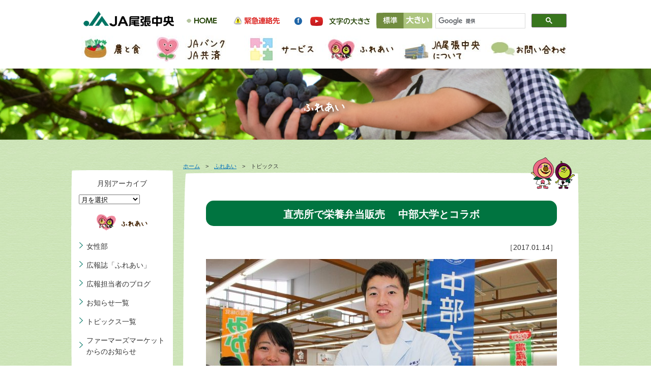

--- FILE ---
content_type: text/html; charset=UTF-8
request_url: https://ja-owari-chuoh.or.jp/topic/%E7%9B%B4%E5%A3%B2%E6%89%80%E3%81%A7%E6%A0%84%E9%A4%8A%E5%BC%81%E5%BD%93%E8%B2%A9%E5%A3%B2%E3%80%80-%E4%B8%AD%E9%83%A8%E5%A4%A7%E5%AD%A6%E3%81%A8%E3%82%B3%E3%83%A9%E3%83%9C/
body_size: 10255
content:
<!DOCTYPE html><head>  <script async src="https://www.googletagmanager.com/gtag/js?id=UA-101676788-1"></script> <script>window.dataLayer = window.dataLayer || [];

		function gtag() {
			dataLayer.push(arguments);
		}
		gtag('js', new Date());

		gtag('config', 'UA-101676788-1');</script> <meta http-equiv="Content-Type" content="text/html; charset=UTF-8" /><meta http-equiv="Expires" content="86400"><title>直売所で栄養弁当販売　 中部大学とコラボ | JA尾張中央</title><meta name="description" content="JA尾張中央は、小牧市、春日井市、豊山町を管轄とするJA（農業協同組合）です。管内における農業の振興活動として、生産基盤の維持や農業経営の安定化等を行うと同時に、高齢者福祉事業や共済事業、資産管理等といった生活に密着した生活活動も行っております。共に歩むJA尾張中央を目指し、人を考え、自然と付き合い、未来を目指します。"><meta name="keywords" content="JA,JA尾張,JA尾張中央,農業"><link href="https://ja-owari-chuoh.or.jp/ocwp/wp-content/themes/ja-owarichuou/common/css/reset.css" rel="stylesheet" type="text/css" /><link href="https://ja-owari-chuoh.or.jp/ocwp/wp-content/themes/ja-owarichuou/common/css/lightbox.css" rel="stylesheet" type="text/css" /> <script type="text/javascript" src="https://ja-owari-chuoh.or.jp/ocwp/wp-content/themes/ja-owarichuou/common/js/jquery-1.9.0.min.js"></script> <script src="https://ja-owari-chuoh.or.jp/ocwp/wp-content/themes/ja-owarichuou/common/fancybox/jquery.fancybox.js" type="text/javascript"></script> <link rel="stylesheet" href="https://ja-owari-chuoh.or.jp/ocwp/wp-content/themes/ja-owarichuou/common/fancybox/jquery.fancybox.css"> <script type="text/javascript">$(document).ready(function() {
			$(".fancybox").fancybox();
		});</script> <script src="https://ja-owari-chuoh.or.jp/ocwp/wp-content/themes/ja-owarichuou/common/js/jquery.cookie.js" type="text/javascript"></script> <script src="https://ja-owari-chuoh.or.jp/ocwp/wp-content/themes/ja-owarichuou/common/js/jquery.fontSize.js"></script> <script type="text/javascript">$(function() {
			$("#font-size").fontSize();
		});</script> <script type="text/javascript">$(document).ready(function() {
			$('.bxslider').bxSlider({
				auto: true,
				/* 自動再生 */
				autoControls: false,
				/* スタート、ストップボタン */
				pager: false,
				/* ページャー */
				mode: 'fade',
				/* fade,vertical など */
				speed: 1000,
				/* エフェクトのスピード */
				controls: true,
				/* 前へ、次へボタンの表示 */
				prevText: '&lt;',
				/* 前へボタンのテキスト */
				nextText: '&gt;',
				/* 次へボタンのテキスト */
				pause: 5000,
				/* 間隔の時間 */
				easing: 'swing',
				/* Easing */
				autoHover: false,
				/* マウスホバーで停止 */
			});
		});

		function getCSS() {
			datetoday = new Date();
			timenow = datetoday.getTime();
			datetoday.setTime(timenow);
			theMonth = datetoday.getMonth() + 1;
			if (theMonth == 4)
				display = "https://ja-owari-chuoh.or.jp/ocwp/wp-content/themes/ja-owarichuou/common/css/month34.css";
			else if (theMonth == 5)
				display = "https://ja-owari-chuoh.or.jp/ocwp/wp-content/themes/ja-owarichuou/common/css/month56.css";
			else if (theMonth == 6)
				display = "https://ja-owari-chuoh.or.jp/ocwp/wp-content/themes/ja-owarichuou/common/css/month56.css";
			else if (theMonth == 7)
				display = "https://ja-owari-chuoh.or.jp/ocwp/wp-content/themes/ja-owarichuou/common/css/month78.css";
			else if (theMonth == 8)
				display = "https://ja-owari-chuoh.or.jp/ocwp/wp-content/themes/ja-owarichuou/common/css/month78.css";
			else if (theMonth == 9)
				display = "https://ja-owari-chuoh.or.jp/ocwp/wp-content/themes/ja-owarichuou/common/css/month910.css";
			else if (theMonth == 10)
				display = "https://ja-owari-chuoh.or.jp/ocwp/wp-content/themes/ja-owarichuou/common/css/month910.css";
			else if (theMonth == 11)
				display = "https://ja-owari-chuoh.or.jp/ocwp/wp-content/themes/ja-owarichuou/common/css/month1112.css";
			else if (theMonth == 12)
				display = "https://ja-owari-chuoh.or.jp/ocwp/wp-content/themes/ja-owarichuou/common/css/month1112.css";
			else if (theMonth == 1)
				display = "https://ja-owari-chuoh.or.jp/ocwp/wp-content/themes/ja-owarichuou/common/css/month12.css";
			else if (theMonth == 2)
				display = "https://ja-owari-chuoh.or.jp/ocwp/wp-content/themes/ja-owarichuou/common/css/month12.css";
			else if (theMonth == 3)
				display = "https://ja-owari-chuoh.or.jp/ocwp/wp-content/themes/ja-owarichuou/common/css/month34.css";
			else
				display = "https://ja-owari-chuoh.or.jp/ocwp/wp-content/themes/ja-owarichuou/common/css/month34.css";
			var css = '<';
			css += 'link rel="stylesheet" href=' + display + ' \/';
			css += '>';
			document.write(css);
		}</script> <script type="text/javascript" src="https://ja-owari-chuoh.or.jp/ocwp/wp-content/themes/ja-owarichuou/common/js/links.js"></script> <script type="text/javascript" src="https://ja-owari-chuoh.or.jp/ocwp/wp-content/themes/ja-owarichuou/common/js/common.js"></script> <script type="text/javascript" src="https://ja-owari-chuoh.or.jp/ocwp/wp-content/themes/ja-owarichuou/common/js/meta.js"></script> <link href="https://ja-owari-chuoh.or.jp/ocwp/wp-content/themes/ja-owarichuou/common/css/pure-drawer.min.css" rel="stylesheet" type="text/css" /><link href="https://ja-owari-chuoh.or.jp/ocwp/wp-content/themes/ja-owarichuou/common/css/cmn.css" rel="stylesheet" type="text/css" /><link rel="stylesheet" media="screen and (max-width:767px)" href="https://ja-owari-chuoh.or.jp/ocwp/wp-content/themes/ja-owarichuou/common/css/cmn_sp.css"><link href="https://ja-owari-chuoh.or.jp/ocwp/wp-content/themes/ja-owarichuou/common/css/hureai.css" rel="stylesheet" type="text/css" /><link rel="stylesheet" media="screen and (max-width:767px)" href="https://ja-owari-chuoh.or.jp/ocwp/wp-content/themes/ja-owarichuou/common/css/hureai_sp.css"><link rel="stylesheet" href="https://ja-owari-chuoh.or.jp/ocwp/wp-content/themes/ja-owarichuou/common/js/jquery.bxslider.css"><link rel="stylesheet" media="screen and (max-width:767px)" href="https://ja-owari-chuoh.or.jp/ocwp/wp-content/themes/ja-owarichuou/common/js/jquery.bxslider_sp.css"> <script type="text/javascript" src="https://ja-owari-chuoh.or.jp/ocwp/wp-content/themes/ja-owarichuou/common/js/pagetop.js"></script> <link rel="stylesheet" href="https://ja-owari-chuoh.or.jp/ocwp/wp-content/themes/ja-owarichuou/common/css/megamenu.css"><style id='global-styles-inline-css' type='text/css'>:root{--wp--preset--aspect-ratio--square: 1;--wp--preset--aspect-ratio--4-3: 4/3;--wp--preset--aspect-ratio--3-4: 3/4;--wp--preset--aspect-ratio--3-2: 3/2;--wp--preset--aspect-ratio--2-3: 2/3;--wp--preset--aspect-ratio--16-9: 16/9;--wp--preset--aspect-ratio--9-16: 9/16;--wp--preset--color--black: #000000;--wp--preset--color--cyan-bluish-gray: #abb8c3;--wp--preset--color--white: #ffffff;--wp--preset--color--pale-pink: #f78da7;--wp--preset--color--vivid-red: #cf2e2e;--wp--preset--color--luminous-vivid-orange: #ff6900;--wp--preset--color--luminous-vivid-amber: #fcb900;--wp--preset--color--light-green-cyan: #7bdcb5;--wp--preset--color--vivid-green-cyan: #00d084;--wp--preset--color--pale-cyan-blue: #8ed1fc;--wp--preset--color--vivid-cyan-blue: #0693e3;--wp--preset--color--vivid-purple: #9b51e0;--wp--preset--gradient--vivid-cyan-blue-to-vivid-purple: linear-gradient(135deg,rgb(6,147,227) 0%,rgb(155,81,224) 100%);--wp--preset--gradient--light-green-cyan-to-vivid-green-cyan: linear-gradient(135deg,rgb(122,220,180) 0%,rgb(0,208,130) 100%);--wp--preset--gradient--luminous-vivid-amber-to-luminous-vivid-orange: linear-gradient(135deg,rgb(252,185,0) 0%,rgb(255,105,0) 100%);--wp--preset--gradient--luminous-vivid-orange-to-vivid-red: linear-gradient(135deg,rgb(255,105,0) 0%,rgb(207,46,46) 100%);--wp--preset--gradient--very-light-gray-to-cyan-bluish-gray: linear-gradient(135deg,rgb(238,238,238) 0%,rgb(169,184,195) 100%);--wp--preset--gradient--cool-to-warm-spectrum: linear-gradient(135deg,rgb(74,234,220) 0%,rgb(151,120,209) 20%,rgb(207,42,186) 40%,rgb(238,44,130) 60%,rgb(251,105,98) 80%,rgb(254,248,76) 100%);--wp--preset--gradient--blush-light-purple: linear-gradient(135deg,rgb(255,206,236) 0%,rgb(152,150,240) 100%);--wp--preset--gradient--blush-bordeaux: linear-gradient(135deg,rgb(254,205,165) 0%,rgb(254,45,45) 50%,rgb(107,0,62) 100%);--wp--preset--gradient--luminous-dusk: linear-gradient(135deg,rgb(255,203,112) 0%,rgb(199,81,192) 50%,rgb(65,88,208) 100%);--wp--preset--gradient--pale-ocean: linear-gradient(135deg,rgb(255,245,203) 0%,rgb(182,227,212) 50%,rgb(51,167,181) 100%);--wp--preset--gradient--electric-grass: linear-gradient(135deg,rgb(202,248,128) 0%,rgb(113,206,126) 100%);--wp--preset--gradient--midnight: linear-gradient(135deg,rgb(2,3,129) 0%,rgb(40,116,252) 100%);--wp--preset--font-size--small: 13px;--wp--preset--font-size--medium: 20px;--wp--preset--font-size--large: 36px;--wp--preset--font-size--x-large: 42px;--wp--preset--spacing--20: 0.44rem;--wp--preset--spacing--30: 0.67rem;--wp--preset--spacing--40: 1rem;--wp--preset--spacing--50: 1.5rem;--wp--preset--spacing--60: 2.25rem;--wp--preset--spacing--70: 3.38rem;--wp--preset--spacing--80: 5.06rem;--wp--preset--shadow--natural: 6px 6px 9px rgba(0, 0, 0, 0.2);--wp--preset--shadow--deep: 12px 12px 50px rgba(0, 0, 0, 0.4);--wp--preset--shadow--sharp: 6px 6px 0px rgba(0, 0, 0, 0.2);--wp--preset--shadow--outlined: 6px 6px 0px -3px rgb(255, 255, 255), 6px 6px rgb(0, 0, 0);--wp--preset--shadow--crisp: 6px 6px 0px rgb(0, 0, 0);}:where(.is-layout-flex){gap: 0.5em;}:where(.is-layout-grid){gap: 0.5em;}body .is-layout-flex{display: flex;}.is-layout-flex{flex-wrap: wrap;align-items: center;}.is-layout-flex > :is(*, div){margin: 0;}body .is-layout-grid{display: grid;}.is-layout-grid > :is(*, div){margin: 0;}:where(.wp-block-columns.is-layout-flex){gap: 2em;}:where(.wp-block-columns.is-layout-grid){gap: 2em;}:where(.wp-block-post-template.is-layout-flex){gap: 1.25em;}:where(.wp-block-post-template.is-layout-grid){gap: 1.25em;}.has-black-color{color: var(--wp--preset--color--black) !important;}.has-cyan-bluish-gray-color{color: var(--wp--preset--color--cyan-bluish-gray) !important;}.has-white-color{color: var(--wp--preset--color--white) !important;}.has-pale-pink-color{color: var(--wp--preset--color--pale-pink) !important;}.has-vivid-red-color{color: var(--wp--preset--color--vivid-red) !important;}.has-luminous-vivid-orange-color{color: var(--wp--preset--color--luminous-vivid-orange) !important;}.has-luminous-vivid-amber-color{color: var(--wp--preset--color--luminous-vivid-amber) !important;}.has-light-green-cyan-color{color: var(--wp--preset--color--light-green-cyan) !important;}.has-vivid-green-cyan-color{color: var(--wp--preset--color--vivid-green-cyan) !important;}.has-pale-cyan-blue-color{color: var(--wp--preset--color--pale-cyan-blue) !important;}.has-vivid-cyan-blue-color{color: var(--wp--preset--color--vivid-cyan-blue) !important;}.has-vivid-purple-color{color: var(--wp--preset--color--vivid-purple) !important;}.has-black-background-color{background-color: var(--wp--preset--color--black) !important;}.has-cyan-bluish-gray-background-color{background-color: var(--wp--preset--color--cyan-bluish-gray) !important;}.has-white-background-color{background-color: var(--wp--preset--color--white) !important;}.has-pale-pink-background-color{background-color: var(--wp--preset--color--pale-pink) !important;}.has-vivid-red-background-color{background-color: var(--wp--preset--color--vivid-red) !important;}.has-luminous-vivid-orange-background-color{background-color: var(--wp--preset--color--luminous-vivid-orange) !important;}.has-luminous-vivid-amber-background-color{background-color: var(--wp--preset--color--luminous-vivid-amber) !important;}.has-light-green-cyan-background-color{background-color: var(--wp--preset--color--light-green-cyan) !important;}.has-vivid-green-cyan-background-color{background-color: var(--wp--preset--color--vivid-green-cyan) !important;}.has-pale-cyan-blue-background-color{background-color: var(--wp--preset--color--pale-cyan-blue) !important;}.has-vivid-cyan-blue-background-color{background-color: var(--wp--preset--color--vivid-cyan-blue) !important;}.has-vivid-purple-background-color{background-color: var(--wp--preset--color--vivid-purple) !important;}.has-black-border-color{border-color: var(--wp--preset--color--black) !important;}.has-cyan-bluish-gray-border-color{border-color: var(--wp--preset--color--cyan-bluish-gray) !important;}.has-white-border-color{border-color: var(--wp--preset--color--white) !important;}.has-pale-pink-border-color{border-color: var(--wp--preset--color--pale-pink) !important;}.has-vivid-red-border-color{border-color: var(--wp--preset--color--vivid-red) !important;}.has-luminous-vivid-orange-border-color{border-color: var(--wp--preset--color--luminous-vivid-orange) !important;}.has-luminous-vivid-amber-border-color{border-color: var(--wp--preset--color--luminous-vivid-amber) !important;}.has-light-green-cyan-border-color{border-color: var(--wp--preset--color--light-green-cyan) !important;}.has-vivid-green-cyan-border-color{border-color: var(--wp--preset--color--vivid-green-cyan) !important;}.has-pale-cyan-blue-border-color{border-color: var(--wp--preset--color--pale-cyan-blue) !important;}.has-vivid-cyan-blue-border-color{border-color: var(--wp--preset--color--vivid-cyan-blue) !important;}.has-vivid-purple-border-color{border-color: var(--wp--preset--color--vivid-purple) !important;}.has-vivid-cyan-blue-to-vivid-purple-gradient-background{background: var(--wp--preset--gradient--vivid-cyan-blue-to-vivid-purple) !important;}.has-light-green-cyan-to-vivid-green-cyan-gradient-background{background: var(--wp--preset--gradient--light-green-cyan-to-vivid-green-cyan) !important;}.has-luminous-vivid-amber-to-luminous-vivid-orange-gradient-background{background: var(--wp--preset--gradient--luminous-vivid-amber-to-luminous-vivid-orange) !important;}.has-luminous-vivid-orange-to-vivid-red-gradient-background{background: var(--wp--preset--gradient--luminous-vivid-orange-to-vivid-red) !important;}.has-very-light-gray-to-cyan-bluish-gray-gradient-background{background: var(--wp--preset--gradient--very-light-gray-to-cyan-bluish-gray) !important;}.has-cool-to-warm-spectrum-gradient-background{background: var(--wp--preset--gradient--cool-to-warm-spectrum) !important;}.has-blush-light-purple-gradient-background{background: var(--wp--preset--gradient--blush-light-purple) !important;}.has-blush-bordeaux-gradient-background{background: var(--wp--preset--gradient--blush-bordeaux) !important;}.has-luminous-dusk-gradient-background{background: var(--wp--preset--gradient--luminous-dusk) !important;}.has-pale-ocean-gradient-background{background: var(--wp--preset--gradient--pale-ocean) !important;}.has-electric-grass-gradient-background{background: var(--wp--preset--gradient--electric-grass) !important;}.has-midnight-gradient-background{background: var(--wp--preset--gradient--midnight) !important;}.has-small-font-size{font-size: var(--wp--preset--font-size--small) !important;}.has-medium-font-size{font-size: var(--wp--preset--font-size--medium) !important;}.has-large-font-size{font-size: var(--wp--preset--font-size--large) !important;}.has-x-large-font-size{font-size: var(--wp--preset--font-size--x-large) !important;}
/*# sourceURL=global-styles-inline-css */</style></head><body> <script language="javascript">getCSS();</script> <noscript><link rel="stylesheet" href="https://ja-owari-chuoh.or.jp/ocwp/wp-content/themes/ja-owarichuou/common/css/month34.css" type="text/css"> </noscript> <a name="top" id="top"></a><div id="wrap"><div id="headwrap"><div id="head"><div id="logo"><h1><a href="/"><img src="https://ja-owari-chuoh.or.jp/ocwp/wp-content/themes/ja-owarichuou/common/img/logo.png" alt="JA尾張中央" class="spimg" /></a></h1></div><div class="pure-container" data-effect="pure-effect-slide"> <input type="checkbox" id="pure-toggle-right" class="pure-toggle" data-toggle="right" /> <label class="pure-toggle-label" for="pure-toggle-right" data-toggle-label="right"><span class="pure-toggle-icon"></span></label><nav class="pure-drawer" data-position="right"><ul><li><a href="/nougyo/index.html">農と食</a></li><li><a href="/bank-kyosai/index.html">JAバンク・JA共済</a></li><li><a href="/service/index.html">サービス</a></li><li><a href="/hureai-index/">ふれあい</a></li><li><a href="/about/index.html">JA尾張中央について</a></li><li><a href="/contact/index.html">お問い合わせ</a></li></ul></nav><div class="pure-pusher-container"><div class="pure-pusher"><div class="inner"> 　　　　　　</div></div></div> <label class="pure-overlay" for="pure-toggle-right" data-overlay="right"></label></div><div id="telwrap"><ul id="nav02"><li><a href="/"><img src="https://ja-owari-chuoh.or.jp/ocwp/wp-content/themes/ja-owarichuou/common/img/headbtn01.png" width="90" height="30" alt="ホーム" class="Hover01" /></a></li><li><a href="/kinkyu/index.html"><img src="https://ja-owari-chuoh.or.jp/ocwp/wp-content/themes/ja-owarichuou/common/img/headbtn02.png" width="120" height="30" alt="緊急連絡先" class="Hover01" /></a></li><li><a href="https://www.facebook.com/ja.owarichuoh.famazu.gupi/" target="_blank"><img src="https://ja-owari-chuoh.or.jp/ocwp/wp-content/themes/ja-owarichuou/common/img/headbtn03.png" width="30" height="30" alt="facebook" class="Hover01" /></a></li><li><a href="https://www.youtube.com/channel/UC-cY5i69y_BSrVRYdtunxsw" target="_blank"><img src="https://ja-owari-chuoh.or.jp/ocwp/wp-content/themes/ja-owarichuou/common/img/headbtn04.png" width="40" height="30" alt="Youtube" class="Hover01" /></a></li></ul><div id="font-size"></div><div id="search"> <script>(function() {
								var cx = '013866703527908056832:8unlyzlanye';
								var gcse = document.createElement('script');
								gcse.type = 'text/javascript';
								gcse.async = true;
								gcse.src = 'https://cse.google.com/cse.js?cx=' + cx;
								var s = document.getElementsByTagName('script')[0];
								s.parentNode.insertBefore(gcse, s);
							})();</script> <gcse:search></gcse:search></div></div></div><div id="gnav"><ul class="menu"><li class="menu__mega"><a href="/nougyo/index.html" class="init-bottom" id="ipadlink01"><img src="/common/img/gnavbtn01.jpg" width="140" height="54" alt="農と食" class="Hover01" /></a><ul class="menu__second-level01"><li><a href="/nougyo/map.html"><img src="/common/img/nav01s01.png" width="200" height="70" alt="直売所紹介" class="Hover01" /></a></li><li><a href="/nougyo/tokusan.html"><img src="/common/img/nav01s02.png" width="200" height="70" alt="自慢の特産品" class="Hover01" /></a></li><li><a href="/nougyo/saibai.html"><img src="/common/img/nav01s06.png" width="200" height="70" alt="農のこと" class="Hover01" /></a></li><li><a href="/nougyo/tisan.html"><img src="/common/img/nav01s03.png" width="200" height="70" alt="食のこと" class="Hover01" /></a></li><li><a href="/nougyo/beginner.html"><img src="/common/img/nav01s05.png" width="200" height="70" alt="農業を始めたい方へ" class="Hover01" /></a></li><li><a href="/nougyo/seinen.html"><img src="/common/img/nav01s04.png" width="200" height="70" alt="青年部会の紹介" class="Hover01" /></a></li><li><a href="/voice/"><img src="/common/img/nav01s07.png" width="200" height="70" alt="こんにちは産直さん" class="Hover01" /></a></li><p align="right"><a href="/nougyo/index.html">農と食ページへ</a></p></ul></li><li class="menu__mega"><a href="/bank-kyosai/index.html"><img src="/common/img/gnavbtn02.jpg" width="180" height="54" alt="JAバンク・JA共済" class="Hover01" /></a><ul class="menu__second-level02"><li><a href="/bank-kyosai/okane.html"><img src="/common/img/nav02s01.png" width="200" height="70" alt="お金を貯めたい" class="Hover01" /></a></li><li><a href="/bank-kyosai/okane02.html"><img src="/common/img/nav02s02.png" width="200" height="70" alt="お金を借りたい" class="Hover01" /></a></li><li><a href="/bank-kyosai/tesuryo.html"><img src="/common/img/nav02s03.png" width="200" height="70" alt="取扱い手数料について" class="Hover01" /></a></li><li><a href="/bank-kyosai/chokin.html"><img src="/common/img/nav02s04.png" width="200" height="70" alt="貯金等の規定・約款" class="Hover01" /></a></li><li><a href="/bank-kyosai/kyousai.html"><img src="/common/img/nav03s02.png" width="200" height="70" alt="保障のこと" class="Hover01" /></a></li><p align="right"><a href="/bank-kyosai/index.html">JAバンク・JA共済へ</a></p></ul></li><li class="menu__mega"><a href="/service/index.html" class="init-bottom" id="ipadlink03"><img src="/common/img/gnavbtn03.jpg" width="150" height="54" alt="サービス" class="Hover01" /></a><ul class="menu__second-level03"><li><a href="/service/hudousan.html"><img src="/common/img/nav03s03.png" width="200" height="70" alt="不動産のこと" class="Hover01" /></a></li><li><a href="/soudan/"><img src="/common/img/nav03s07.png" width="200" height="70" alt="各種相談会" class="Hover01" /></a></li><li><a href="/service/nouki.html"><img src="/common/img/nav03s06.png" width="200" height="70" alt="農機・自動車のこと" class="Hover01" /></a></li><li><a href="/service/kaigo.html"><img src="/common/img/nav03s05.png" width="200" height="70" alt="ガスのこと" class="Hover01" /></a></li><li><a href="/service/kurashi.html"><img src="/common/img/nav03kurashi.png" width="200" height="70" alt="くらしのこと" class="Hover01" /></a></li><li><a href="/service/ryokou.html"><img src="/common/img/nav03s04.png" width="200" height="70" alt="旅行のこと" class="Hover01" /></a></li><li><a href="/service/nouki_rental.html"><img src="/common/img/nav03s10.png" width="200" height="70" alt="農機レンタルサービス" class="Hover01" /></a></li><li><a href="/service/pointcard.html"><img src="/common/img/nav03s08.png" width="200" height="70" alt="ウキウキポイントカード" class="Hover01" /></a></li><p align="right"><a href="/service/index.html">サービスページへ</a></p></ul></li><li class="menu__mega"><a href="/hureai-index/" class="init-bottom" id="ipadlink04"><img src="/common/img/gnavbtn04.jpg" width="155" height="54" alt="ふれあい" class="Hover01" /></a><ul class="menu__second-level04"><li><a href="/josei/"><img src="/common/img/nav04s05.png" width="200" height="70" alt="女性部" class="Hover01" /></a></li><li><a href="/hureai/hureai.html"><img src="/common/img/nav04s01.png" width="200" height="70" alt="広報誌「ふれあい」" class="Hover01" /></a></li><li><a href="/gupi/"><img src="/common/img/nav04s02.png" width="200" height="70" alt="広報担当者のブログ" class="Hover01" /></a></li><li><a href="/hureai/chara.html"><img src="/common/img/nav04s04.png" width="200" height="70" alt="キャラクター紹介" class="Hover01" /></a></li><li><a href="https://www.youtube.com/channel/UC-cY5i69y_BSrVRYdtunxsw" target="_blank"><img src="/common/img/nav04s06.png" width="200" height="70" alt="ぐぅぴぃひろばチャンネル" class="Hover01" /></a></li><p align="right"><a href="/hureai-index/">ふれあいページへ</a></p></ul></li><li class="menu__mega"><a href="/about/index.html" class="init-bottom" id="ipadlink05"><img src="/common/img/gnavbtn05.jpg" width="169" height="54" alt="JA尾張中央について" class="Hover01" /></a><ul class="menu__second-level05"><li><a href="/about/gaiyo.html"><img src="/common/img/nav05s01.png" width="200" height="70" alt="JAの概況" class="Hover01" /></a></li><li><a href="/about/jigyo.html"><img src="/common/img/nav05s02.png" width="200" height="70" alt="事業内容" class="Hover01" /></a></li><li><a href="/jigyosyo/"><img src="/common/img/nav05s03.png" width="200" height="70" alt="事業所一覧" class="Hover01" /></a></li><li><a href="/about/enkaku.html"><img src="/common/img/nav05s04.png" width="200" height="70" alt="沿革" class="Hover01" /></a></li><li><a href="/about/disc.html"><img src="/common/img/nav05s05.png" width="200" height="70" alt="ディスクロージャー" class="Hover01" /></a></li><li><a href="/about/kaikaku.html"><img src="/common/img/nav05s06.png" width="200" height="70" alt="自己改革" class="Hover01" /></a></li><li><a href="/about/narou.html"><img src="/common/img/nav05s07.png" width="200" height="70" alt="組合員になろう" class="Hover01" /></a></li><li><a href="/about/recruit.html"><img src="/common/img/nav05s08.png" width="200" height="70" alt="採用情報" class="Hover01" /></a></li><p align="right"><a href="/about/index.html">JA尾張中央について</a></p></ul></li><li><a href="/contact/index.html"><img src="/common/img/gnavbtn06.jpg" width="166" height="54" alt="お問い合わせ" class="Hover01" /></a></li></ul></div></div> <script>var testTarget = document.getElementById('ipadlink01');
			var testTarget3 = document.getElementById('ipadlink03');
			var testTarget4 = document.getElementById('ipadlink04');
			var testTarget5 = document.getElementById('ipadlink05');
			if ((navigator.userAgent.indexOf('iPad') > 0) || navigator.userAgent.indexOf('iPod') > 0 || navigator.userAgent.indexOf('Android') > 0) {
				testTarget.href = "#";
				testTarget3.href = "#";
				testTarget4.href = "#";
				testTarget5.href = "#";
			}</script> <div id="wrap-bg"><h2 id="pagetitle"><img src="https://ja-owari-chuoh.or.jp/ocwp/wp-content/themes/ja-owarichuou/hureai/img/title.png" alt="" class="spimg" /></h2><div id="cont" class="clearfix"><div id="main"><div id="pan"><a href="../">ホーム</a>　&gt;　<a href="/hureai-index/">ふれあい</a>　&gt;　トピックス</div><div id="main_bg"><div id="contcara"><img src="https://ja-owari-chuoh.or.jp/ocwp/wp-content/themes/ja-owarichuou/common/img/cont_chara.png" width="86" height="62" alt=""/></div><div id="topics"><h3>直売所で栄養弁当販売　 中部大学とコラボ</h3><p align="right">［2017.01.14］</p><div id="attachment_1372" class="wp-caption alignnone"><a href="http://eb5bdc30-5746-11e9-9aa2-10380c460029.mngsv.biz/ocwp/wp-content/uploads/2017/07/1495_1484358265.jpg"><img fetchpriority="high" decoding="async" class="size-large wp-image-1372" src="http://eb5bdc30-5746-11e9-9aa2-10380c460029.mngsv.biz/ocwp/wp-content/uploads/2017/07/1495_1484358265-690x460.jpg" alt="" width="690" height="460" srcset="https://ja-owari-chuoh.or.jp/ocwp/wp-content/uploads/2017/07/1495_1484358265-690x460.jpg 690w, https://ja-owari-chuoh.or.jp/ocwp/wp-content/uploads/2017/07/1495_1484358265-300x200.jpg 300w, https://ja-owari-chuoh.or.jp/ocwp/wp-content/uploads/2017/07/1495_1484358265-768x512.jpg 768w, https://ja-owari-chuoh.or.jp/ocwp/wp-content/uploads/2017/07/1495_1484358265.jpg 1024w" sizes="(max-width: 690px) 100vw, 690px" /></a><p class="wp-caption-text">自ら企画した弁当を直売所で販売する学生</p></div><p>　中部大学の栄養管理士を目指す学生らが14日、JAの直売所「ファーマーズマーケットぐぅぴぃひろば」で、風邪をひきやすい冬の季節に合わせて「ビタミンC」が豊富な弁当の試作品を作りました。</p><p>　愛知県とJAが協働で行う「産地直売所を交流拠点としたにぎわい創出事業」の一環で、JAの直売所「ファーマーズマーケットぐぅぴぃひろば」をモデルに直売所の課題を探り、消費者と生産者がより良好な関係を築くようにすることが目的。中部大学は「地（知）の拠点整備事業」の一環で、地域活性化へ向け、地域と一緒に現場で解決策を考える取組みを行っています。</p><p>　試作品を作ったのは、応用生物学部食品栄養科学科管理栄養科学専攻の1年生で、昨年の夏休み期間中に同直売所の見学を行ったことや同大学の学生らにアンケートを行ったことをもとに、若者や一人暮らしなどであまり野菜を摂取していない人をターゲットに直売所に出荷される野菜を使った栄養弁当の販売を企画しました。</p><p>　主菜が魚と肉の二種類作り、菜の花やかぼちゃなど旬の食材を使うことにこだわり試作を繰り返しました。弁当には、大学と直売所がコラボレーションしていることがわかるように「栄養弁当」の帯を付けました。</p><p>　活動に取り組んだ宮田早記さん（19）は「試行錯誤を繰り返して大変だったが、想像以上の出来栄えに嬉しい。将来は給食の献立を考えるなど、地域と関わりを持った栄養教諭になりたいと思うようになった」と話しました。</p><p>　弁当を買った女性（70）は「学生が活動していたので思わず買ってしまった。栄養もたっぷりで、食べるのが楽しみ」と話しました。</p><p>　弁当の販売は14日・15日の二日間で販売し、1日20個限定です。完売次第終了します。価格は税込580円です。</p></div></div></div><div id="sub"><div id="submenu"><h6 align="center" class="brown">月別アーカイブ</h6> <select name="archive-dropdown" onChange='document.location.href=this.options[this.selectedIndex].value;'><option value="">月を選択</option><option value='https://ja-owari-chuoh.or.jp/topic/2026/01/'> 2026年1月 &nbsp;(15)</option><option value='https://ja-owari-chuoh.or.jp/topic/2025/12/'> 2025年12月 &nbsp;(35)</option><option value='https://ja-owari-chuoh.or.jp/topic/2025/11/'> 2025年11月 &nbsp;(31)</option><option value='https://ja-owari-chuoh.or.jp/topic/2025/10/'> 2025年10月 &nbsp;(14)</option><option value='https://ja-owari-chuoh.or.jp/topic/2025/09/'> 2025年9月 &nbsp;(17)</option><option value='https://ja-owari-chuoh.or.jp/topic/2025/08/'> 2025年8月 &nbsp;(22)</option><option value='https://ja-owari-chuoh.or.jp/topic/2025/07/'> 2025年7月 &nbsp;(29)</option><option value='https://ja-owari-chuoh.or.jp/topic/2025/06/'> 2025年6月 &nbsp;(29)</option><option value='https://ja-owari-chuoh.or.jp/topic/2025/05/'> 2025年5月 &nbsp;(20)</option><option value='https://ja-owari-chuoh.or.jp/topic/2025/04/'> 2025年4月 &nbsp;(17)</option><option value='https://ja-owari-chuoh.or.jp/topic/2025/03/'> 2025年3月 &nbsp;(21)</option><option value='https://ja-owari-chuoh.or.jp/topic/2025/02/'> 2025年2月 &nbsp;(14)</option><option value='https://ja-owari-chuoh.or.jp/topic/2025/01/'> 2025年1月 &nbsp;(23)</option><option value='https://ja-owari-chuoh.or.jp/topic/2024/12/'> 2024年12月 &nbsp;(51)</option><option value='https://ja-owari-chuoh.or.jp/topic/2024/11/'> 2024年11月 &nbsp;(22)</option><option value='https://ja-owari-chuoh.or.jp/topic/2024/10/'> 2024年10月 &nbsp;(20)</option><option value='https://ja-owari-chuoh.or.jp/topic/2024/09/'> 2024年9月 &nbsp;(24)</option><option value='https://ja-owari-chuoh.or.jp/topic/2024/08/'> 2024年8月 &nbsp;(21)</option><option value='https://ja-owari-chuoh.or.jp/topic/2024/07/'> 2024年7月 &nbsp;(36)</option><option value='https://ja-owari-chuoh.or.jp/topic/2024/06/'> 2024年6月 &nbsp;(37)</option><option value='https://ja-owari-chuoh.or.jp/topic/2024/05/'> 2024年5月 &nbsp;(31)</option><option value='https://ja-owari-chuoh.or.jp/topic/2024/04/'> 2024年4月 &nbsp;(19)</option><option value='https://ja-owari-chuoh.or.jp/topic/2024/03/'> 2024年3月 &nbsp;(18)</option><option value='https://ja-owari-chuoh.or.jp/topic/2024/02/'> 2024年2月 &nbsp;(24)</option><option value='https://ja-owari-chuoh.or.jp/topic/2024/01/'> 2024年1月 &nbsp;(19)</option><option value='https://ja-owari-chuoh.or.jp/topic/2023/12/'> 2023年12月 &nbsp;(40)</option><option value='https://ja-owari-chuoh.or.jp/topic/2023/11/'> 2023年11月 &nbsp;(39)</option><option value='https://ja-owari-chuoh.or.jp/topic/2023/10/'> 2023年10月 &nbsp;(23)</option><option value='https://ja-owari-chuoh.or.jp/topic/2023/09/'> 2023年9月 &nbsp;(20)</option><option value='https://ja-owari-chuoh.or.jp/topic/2023/08/'> 2023年8月 &nbsp;(25)</option><option value='https://ja-owari-chuoh.or.jp/topic/2023/07/'> 2023年7月 &nbsp;(39)</option><option value='https://ja-owari-chuoh.or.jp/topic/2023/06/'> 2023年6月 &nbsp;(32)</option><option value='https://ja-owari-chuoh.or.jp/topic/2023/05/'> 2023年5月 &nbsp;(28)</option><option value='https://ja-owari-chuoh.or.jp/topic/2023/04/'> 2023年4月 &nbsp;(21)</option><option value='https://ja-owari-chuoh.or.jp/topic/2023/03/'> 2023年3月 &nbsp;(25)</option><option value='https://ja-owari-chuoh.or.jp/topic/2023/02/'> 2023年2月 &nbsp;(20)</option><option value='https://ja-owari-chuoh.or.jp/topic/2023/01/'> 2023年1月 &nbsp;(11)</option><option value='https://ja-owari-chuoh.or.jp/topic/2022/12/'> 2022年12月 &nbsp;(36)</option><option value='https://ja-owari-chuoh.or.jp/topic/2022/11/'> 2022年11月 &nbsp;(34)</option><option value='https://ja-owari-chuoh.or.jp/topic/2022/10/'> 2022年10月 &nbsp;(15)</option><option value='https://ja-owari-chuoh.or.jp/topic/2022/09/'> 2022年9月 &nbsp;(14)</option><option value='https://ja-owari-chuoh.or.jp/topic/2022/04/'> 2022年4月 &nbsp;(1)</option><option value='https://ja-owari-chuoh.or.jp/topic/2022/03/'> 2022年3月 &nbsp;(9)</option><option value='https://ja-owari-chuoh.or.jp/topic/2022/02/'> 2022年2月 &nbsp;(2)</option><option value='https://ja-owari-chuoh.or.jp/topic/2022/01/'> 2022年1月 &nbsp;(10)</option><option value='https://ja-owari-chuoh.or.jp/topic/2021/12/'> 2021年12月 &nbsp;(21)</option><option value='https://ja-owari-chuoh.or.jp/topic/2021/11/'> 2021年11月 &nbsp;(36)</option><option value='https://ja-owari-chuoh.or.jp/topic/2021/10/'> 2021年10月 &nbsp;(18)</option><option value='https://ja-owari-chuoh.or.jp/topic/2021/09/'> 2021年9月 &nbsp;(3)</option><option value='https://ja-owari-chuoh.or.jp/topic/2021/08/'> 2021年8月 &nbsp;(16)</option><option value='https://ja-owari-chuoh.or.jp/topic/2021/07/'> 2021年7月 &nbsp;(17)</option><option value='https://ja-owari-chuoh.or.jp/topic/2021/06/'> 2021年6月 &nbsp;(23)</option><option value='https://ja-owari-chuoh.or.jp/topic/2021/05/'> 2021年5月 &nbsp;(11)</option><option value='https://ja-owari-chuoh.or.jp/topic/2021/04/'> 2021年4月 &nbsp;(16)</option><option value='https://ja-owari-chuoh.or.jp/topic/2021/03/'> 2021年3月 &nbsp;(9)</option><option value='https://ja-owari-chuoh.or.jp/topic/2021/02/'> 2021年2月 &nbsp;(12)</option><option value='https://ja-owari-chuoh.or.jp/topic/2021/01/'> 2021年1月 &nbsp;(11)</option><option value='https://ja-owari-chuoh.or.jp/topic/2020/12/'> 2020年12月 &nbsp;(16)</option><option value='https://ja-owari-chuoh.or.jp/topic/2020/11/'> 2020年11月 &nbsp;(23)</option><option value='https://ja-owari-chuoh.or.jp/topic/2020/10/'> 2020年10月 &nbsp;(18)</option><option value='https://ja-owari-chuoh.or.jp/topic/2020/09/'> 2020年9月 &nbsp;(12)</option><option value='https://ja-owari-chuoh.or.jp/topic/2020/08/'> 2020年8月 &nbsp;(16)</option><option value='https://ja-owari-chuoh.or.jp/topic/2020/07/'> 2020年7月 &nbsp;(18)</option><option value='https://ja-owari-chuoh.or.jp/topic/2020/06/'> 2020年6月 &nbsp;(14)</option><option value='https://ja-owari-chuoh.or.jp/topic/2020/05/'> 2020年5月 &nbsp;(4)</option><option value='https://ja-owari-chuoh.or.jp/topic/2020/04/'> 2020年4月 &nbsp;(7)</option><option value='https://ja-owari-chuoh.or.jp/topic/2020/03/'> 2020年3月 &nbsp;(11)</option><option value='https://ja-owari-chuoh.or.jp/topic/2020/02/'> 2020年2月 &nbsp;(15)</option><option value='https://ja-owari-chuoh.or.jp/topic/2020/01/'> 2020年1月 &nbsp;(16)</option><option value='https://ja-owari-chuoh.or.jp/topic/2019/12/'> 2019年12月 &nbsp;(17)</option><option value='https://ja-owari-chuoh.or.jp/topic/2019/11/'> 2019年11月 &nbsp;(30)</option><option value='https://ja-owari-chuoh.or.jp/topic/2019/10/'> 2019年10月 &nbsp;(20)</option><option value='https://ja-owari-chuoh.or.jp/topic/2019/09/'> 2019年9月 &nbsp;(14)</option><option value='https://ja-owari-chuoh.or.jp/topic/2019/08/'> 2019年8月 &nbsp;(27)</option><option value='https://ja-owari-chuoh.or.jp/topic/2019/07/'> 2019年7月 &nbsp;(32)</option><option value='https://ja-owari-chuoh.or.jp/topic/2019/06/'> 2019年6月 &nbsp;(27)</option><option value='https://ja-owari-chuoh.or.jp/topic/2019/05/'> 2019年5月 &nbsp;(29)</option><option value='https://ja-owari-chuoh.or.jp/topic/2019/04/'> 2019年4月 &nbsp;(19)</option><option value='https://ja-owari-chuoh.or.jp/topic/2019/03/'> 2019年3月 &nbsp;(21)</option><option value='https://ja-owari-chuoh.or.jp/topic/2019/02/'> 2019年2月 &nbsp;(21)</option><option value='https://ja-owari-chuoh.or.jp/topic/2019/01/'> 2019年1月 &nbsp;(18)</option><option value='https://ja-owari-chuoh.or.jp/topic/2018/12/'> 2018年12月 &nbsp;(30)</option><option value='https://ja-owari-chuoh.or.jp/topic/2018/11/'> 2018年11月 &nbsp;(40)</option><option value='https://ja-owari-chuoh.or.jp/topic/2018/10/'> 2018年10月 &nbsp;(37)</option><option value='https://ja-owari-chuoh.or.jp/topic/2018/09/'> 2018年9月 &nbsp;(18)</option><option value='https://ja-owari-chuoh.or.jp/topic/2018/08/'> 2018年8月 &nbsp;(31)</option><option value='https://ja-owari-chuoh.or.jp/topic/2018/07/'> 2018年7月 &nbsp;(34)</option><option value='https://ja-owari-chuoh.or.jp/topic/2018/06/'> 2018年6月 &nbsp;(32)</option><option value='https://ja-owari-chuoh.or.jp/topic/2018/05/'> 2018年5月 &nbsp;(33)</option><option value='https://ja-owari-chuoh.or.jp/topic/2018/04/'> 2018年4月 &nbsp;(29)</option><option value='https://ja-owari-chuoh.or.jp/topic/2018/03/'> 2018年3月 &nbsp;(24)</option><option value='https://ja-owari-chuoh.or.jp/topic/2018/02/'> 2018年2月 &nbsp;(16)</option><option value='https://ja-owari-chuoh.or.jp/topic/2018/01/'> 2018年1月 &nbsp;(24)</option><option value='https://ja-owari-chuoh.or.jp/topic/2017/12/'> 2017年12月 &nbsp;(19)</option><option value='https://ja-owari-chuoh.or.jp/topic/2017/11/'> 2017年11月 &nbsp;(41)</option><option value='https://ja-owari-chuoh.or.jp/topic/2017/10/'> 2017年10月 &nbsp;(23)</option><option value='https://ja-owari-chuoh.or.jp/topic/2017/09/'> 2017年9月 &nbsp;(25)</option><option value='https://ja-owari-chuoh.or.jp/topic/2017/08/'> 2017年8月 &nbsp;(28)</option><option value='https://ja-owari-chuoh.or.jp/topic/2017/07/'> 2017年7月 &nbsp;(31)</option><option value='https://ja-owari-chuoh.or.jp/topic/2017/06/'> 2017年6月 &nbsp;(35)</option><option value='https://ja-owari-chuoh.or.jp/topic/2017/05/'> 2017年5月 &nbsp;(29)</option><option value='https://ja-owari-chuoh.or.jp/topic/2017/04/'> 2017年4月 &nbsp;(25)</option><option value='https://ja-owari-chuoh.or.jp/topic/2017/03/'> 2017年3月 &nbsp;(26)</option><option value='https://ja-owari-chuoh.or.jp/topic/2017/02/'> 2017年2月 &nbsp;(15)</option><option value='https://ja-owari-chuoh.or.jp/topic/2017/01/'> 2017年1月 &nbsp;(28)</option><option value='https://ja-owari-chuoh.or.jp/topic/2016/12/'> 2016年12月 &nbsp;(17)</option><option value='https://ja-owari-chuoh.or.jp/topic/2016/11/'> 2016年11月 &nbsp;(28)</option><option value='https://ja-owari-chuoh.or.jp/topic/2016/10/'> 2016年10月 &nbsp;(28)</option><option value='https://ja-owari-chuoh.or.jp/topic/2016/09/'> 2016年9月 &nbsp;(28)</option><option value='https://ja-owari-chuoh.or.jp/topic/2016/08/'> 2016年8月 &nbsp;(23)</option><option value='https://ja-owari-chuoh.or.jp/topic/2016/07/'> 2016年7月 &nbsp;(25)</option><option value='https://ja-owari-chuoh.or.jp/topic/2016/06/'> 2016年6月 &nbsp;(32)</option><option value='https://ja-owari-chuoh.or.jp/topic/2016/05/'> 2016年5月 &nbsp;(31)</option><option value='https://ja-owari-chuoh.or.jp/topic/2016/04/'> 2016年4月 &nbsp;(3)</option> </select><h6 align="center"><img src="/hureai/img/sub_title.png" alt="ふれあい" class="spimg"/></h6><ul class="sidelist"><li><a href="/josei/">女性部</a></li><li><a href="/hureai/hureai.html">広報誌「ふれあい」</a></li><li><a href="/gupi/">広報担当者のブログ</a></li><li><a href="/news/">お知らせ一覧</a></li><li><a href="/topic/">トピックス一覧</a></li><li><a href="/market/">ファーマーズマーケットからのお知らせ</a></li><li><a href="/hureai/chara.html">キャラクター紹介</a></li></ul></div><div id="subbnr"><ul><li><a href="/farmersmarket/" target="_blank"><img src="/common/img/headbnr01.png" width="100%" alt="ファーマーズマーケットぐぅぴぃひろば" class="Hover01" /></a></li><li><a href="/service/pointcard.html"><img src="/common/img/headbnr02.png" width="100%" alt="ウキウキポイントカード" class="Hover01" /></a></li><li><a href="https://www.youtube.com/channel/UC-cY5i69y_BSrVRYdtunxsw" target="_blank"><img src="/common/img/headbnr03.png" width="100%" alt="ぐぅぴぃひろばチャンネル" class="Hover01" /></a></li><li><a href="/bank-kyosai/okane02.html"><img src="/common/img/bnr08.png" alt="ローン相談センター" width="100%" class="Hover01" /></a></li><li><a href="/gupi/"><img src="/common/img/bnr03.png" width="100%" alt="広報担当者のブログ" class="Hover01" /></a></li><li><a href="/nougyo/saibai.html#einou"><img src="/common/img/bnr02.png" width="100%" alt="営農技術指導員の紹介" class="Hover01" /></a></li><li><a href="/hureai/hureai.html"><img src="/common/img/bnr01.png" alt="広報誌「ふれあい」" width="100%" class="Hover01" /></a></li><li><a href="https://chirashi.kurashiru.com/stores/b65b6bbb-5626-4034-b6eb-8c8658d3a78e" target="_blank"><img src="/common/img/bnr05.png" width="100%" alt="Aコープ高蔵寺店お買い得品チラシ" class="Hover01" /></a></li><li><a href="/service/hudousan.html#hudosancenter"><img src="/common/img/bnr09.png" width="100%" alt="不動産センター" class="Hover01" /></a></li></ul></div></div></div><div class="clearfix" id="footwrap"><div id="foot"><div class="footnav"><div class="navibox"><p class="iconlist"><a href="/">トップ</a></p><p class="iconlist"><a href="/nougyo">農と食</a></p><ul class="iconlist2"><li><a href="/nougyo/map.html">直売所紹介</a></li><li><a href="/nougyo/tokusan.html">自慢の特産品</a></li><li><a href="/nougyo/saibai.html">農のこと</a></li><li><a href="/nougyo/tisan.html">食のこと</a></li><li><a href="/nougyo/beginner.html">農業を始めたい方へ</a></li><li><a href="/nougyo/seinen.html">青年部会の紹介</a></li><li><a href="/voice/">こんにちは産直さん</a></li></ul></div><div class="navibox"><p class="iconlist"><a href="/bank-kyosai/">JAバンク・JA共済</a></p><ul class="iconlist2"><li><a href="/bank-kyosai/okane.html">お金を貯めたい</a></li><li><a href="/bank-kyosai/okane02.html">お金を借りたい</a></li><li><a href="/bank-kyosai/tesuryo.html">取扱い手数料について</a></li><li><a href="/bank-kyosai/chokin.html">貯金等の規定・約款等</a></li><li><a href="/bank-kyosai/kyousai.html">保障のこと</a></li></ul><p class="iconlist"><a href="/service/">サービス</a></p><ul class="iconlist2"><li><a href="/service/hudousan.html">不動産のこと</a></li><li><a href="/soudan/">各種相談会</a></li><li><a href="/service/nouki.html">農機・自動車のこと</a></li><li><a href="/service/nouki_rental.html">農機レンタルサービス</a></li><li><a href="/service/kaigo.html">ガスのこと</a></li><li><a href="/service/kurashi.html">くらしのこと</a></li><li><a href="/service/ryokou.html">旅行のこと</a></li><li><a href="/service/pointcard.html">ウキウキポイントカード</a></li></ul></div><div class="navibox"><p class="iconlist"><a href="/hureai-index/">ふれあい</a></p><ul class="iconlist2"><li><a href="/josei/">女性部の紹介</a></li><li><a href="/hureai/hureai.html">広報誌「ふれあい」</a></li><li><a href="/gupi/">広報担当者のブログ</a></li><li><a href="/news">お知らせ一覧</a></li><li><a href="/topic/">トピックス一覧</a></li><li><a href="/hureai/chara.html">キャラクター紹介</a></li><li><a href="https://www.youtube.com/channel/UC-cY5i69y_BSrVRYdtunxsw" target="_blank">ぐぅぴぃひろばチャンネル</a></li></ul><p class="iconlist"><a href="/about/">JA尾張中央について</a></p><ul class="iconlist2"><li><a href="/about/gaiyo.html">JAの概況</a></li><li><a href="/about/jigyo.html">事業内容</a></li><li><a href="/jigyosyo/">事業所一覧</a></li><li><a href="/about/enkaku.html">沿革</a></li><li><a href="/about/disc.html">ディスクロージャー</a></li><li><a href="/about/kaikaku.html">自己改革</a></li><li><a href="/about/narou.html">組合員になろう</a></li><li><a href="/about/recruit.html">採用情報</a></li></ul></div><div class="navibox"><p class="iconlist"><a href="/contact/index.html">お問い合わせ</a></p><p class="iconlist"><a href="/gyoumu/index.html">業務運営方針</a></p><ul class="iconlist2"><li><a href="/gyoumu/01.html">「個人情報保護法」に関するお知らせ</a></li><li><a href="/gyoumu/02.html">尾張中央農業協同組合情報セキュリティ基本方針</a></li><li><a href="/gyoumu/sns.html">JA尾張中央公式SNS運営方針</a></li><li><a href="/gyoumu/03.html">利用者保護等管理方針</a></li><li><a href="/gyoumu/04.html">利益相反管理方針の概要</a></li><li><a href="/gyoumu/05.html">金融円滑化管理方針</a></li><li><a href="/gyoumu/06.html">金融円滑化にかかわる措置の実施状況</a></li></ul></div><div class="navibox"><p class="iconlist"><a href="/kinkyu/index.html">緊急連絡先</a></p><p class="iconlist"><a href="/sitemap/index.html">サイトマップ</a></p><p class="iconlist"><a href="/links/index.html">リンクと著作権等について</a></p><p class="iconlist"><a href="/links/linkslist.html">リンク</a></p></div></div><div class="footadress"><p class="txt18 green">尾張中央農業協同組合</p><p>【登録金融機関】東海財務局長（登金）第192号</p><p>〒485-0803 小牧市高根二丁目7番地の1 TEL(0568)47-5700（代表）FAX(0568)47-5611</p></div><p class="copy">Copyright &copy; 1996-2025 JA Owari-chuoh. All rights reserved.</p></div></div></div></div><div id="page-top"><a href="#top"><img src="https://ja-owari-chuoh.or.jp/ocwp/wp-content/themes/ja-owarichuou/common/img/pagetop.png" width="130" height="118" alt="ページTOPへ戻る"/></a></div> <script type="speculationrules">{"prefetch":[{"source":"document","where":{"and":[{"href_matches":"/*"},{"not":{"href_matches":["/ocwp/wp-*.php","/ocwp/wp-admin/*","/ocwp/wp-content/uploads/*","/ocwp/wp-content/*","/ocwp/wp-content/plugins/*","/ocwp/wp-content/themes/ja-owarichuou/*","/*\\?(.+)"]}},{"not":{"selector_matches":"a[rel~=\"nofollow\"]"}},{"not":{"selector_matches":".no-prefetch, .no-prefetch a"}}]},"eagerness":"conservative"}]}</script> </body></html>

--- FILE ---
content_type: text/css
request_url: https://ja-owari-chuoh.or.jp/ocwp/wp-content/themes/ja-owarichuou/common/css/reset.css
body_size: 561
content:
@charset "utf-8";
/* ----------------------------------------------
	This style definition is initiarize.
------------------------------------------------- */

div,
dl,
dt,
dd,
ul,
ol,
li,
pre,
form,
fieldset,
input,
textarea,
blockquote,
th,
td {
	margin: 0;
	padding: 0;
}

p {
	margin: 0px;
	padding-top: 0px;
	padding-right: 0px;
	padding-bottom: 10px;
	padding-left: 0px;
}
a {
	color: #0071bc;
}

body {
	color: #333;
	font-size: 14px;
	line-height: 22px;
	margin: 0;
	padding: 0;
	text-align: center;
	background-color: #ffffff;
	font-family: "メイリオ", Meiryo, Osaka, "ヒラギノ角ゴ Pro W3",
		"Hiragino Kaku Gothic Pro", "ＭＳ Ｐゴシック", "MS PGothic", sans-serif,
		"こぶりなゴシック Std W3";
	-webkit-text-size-adjust: 100%;
}

table {
	border-collapse: collapse;
}

fieldset,
img {
	border: 0;
	vertical-align: bottom;
	margin: 0px;
	padding: 0px;
}

address,
caption,
cite,
code,
dfn,
th,
var {
	font-style: normal;
	font-weight: normal;
}
ul {
	list-style: none;
}

caption,
th {
	text-align: left;
}

h1 {
	font-size: 10px;
	font-weight: normal;
	margin: 0px;
	padding-bottom: 0px;
	line-height: 14px;
	padding-top: 0px;
	padding-right: 0px;
	padding-left: 0px;
}

h2,
h3,
h4,
h5,
h6 {
	font-size: 100%;
	font-weight: normal;
	margin: 0px;
	padding-top: 0px;
	padding-right: 0px;
	padding-bottom: 10px;
	padding-left: 0px;
}

q:before,
q:after {
	content: "";
}

abbr,
acronym {
	border: 0;
}

textarea {
	font-size: 100%;
	font-family: "Hiragino Kaku Gothic Pro", Meiryo, "MS PGothic", sans-serif;
}
form {
	margin: 0px;
	padding: 0px;
}
form table {
	height: 28px;
}
form th {
	padding: 10px;
	vertical-align: top;
}
form td {
	padding: 10px;
	vertical-align: top;
}
.form01 {
	width: 400px;
}
.form02 {
	height: 80px;
	width: 450px;
}
.form03 {
	width: 100px;
}
.form05 {
	width: 100%;
}
.form06 {
	width: 100%;
}

div {
	zoom: 1; /*for IE 5.5-7*/
}
div:after {
	/*for modern browser*/
	content: ".";
	clear: both;
	display: inherit;
	line-height: 0;
	height: 0;
	visibility: hidden;
}
.clear {
	clear: both;
}
.clearfix {
	zoom: 1;
}
.clearfix:after {
	content: "";
	display: block;
	clear: both;
}

/* 基準値を10pxとしておくと以下の要素のサイズ調整が簡単！ */
body {
	font-size: 10px;
}

/*
	JavaScriptが使えない環境向けに指定しておくとよい
	px指定すると可変しない為、相対的な単位を指定する
*/
#header {
	font-size: 100%;
}
#main {
	font-size: 100%;
	line-height: 180%;
}
#sub {
	font-size: 100%;
}


--- FILE ---
content_type: text/css
request_url: https://ja-owari-chuoh.or.jp/ocwp/wp-content/themes/ja-owarichuou/common/css/megamenu.css
body_size: 479
content:
@charset "utf-8";
/* CSS Document */
.menu {
	position: relative;
	margin: 0 auto;
}

.menu > li {
	float: left;
	line-height: 50px;
}

.menu > li a {
    display: block;
    color: #fff;
}

.menu > li a:hover {
    color: #999;
}
ul.menu__second-level01 {
    visibility: hidden;
    opacity: 0;
    z-index: 1;
}
ul.menu__second-level02 {
    visibility: hidden;
    opacity: 0;
    z-index: 1;
}
ul.menu__second-level03 {
    visibility: hidden;
    opacity: 0;
    z-index: 1;
}
ul.menu__second-level04 {
    visibility: hidden;
    opacity: 0;
    z-index: 1;
}
ul.menu__second-level05 {
    visibility: hidden;
    opacity: 0;
    z-index: 1;
}
ul.menu__second-level06 {
    visibility: hidden;
    opacity: 0;
    z-index: 1;
}

ul.menu__third-level {
    visibility: hidden;
    opacity: 0;
}

ul.menu__fourth-level {
    visibility: hidden;
    opacity: 0;
}

.menu > li:hover {
	-webkit-transition: all .5s;
	transition: all .5s;
}
.menu__second-level01 li {
    border-top: 1px solid #111;
}

.menu__third-level li {
    border-top: 1px solid #111;
}
.menu__second-level01 li a:hover {

}
.menu__second-level02 li a:hover {

}
.menu__second-level03 li a:hover {

}
.menu__second-level04 li a:hover {

}
.menu__second-level05 li a:hover {

}
.menu__second-level06 li a:hover {

}

.menu__third-level li a:hover {

}

.menu__fourth-level li a:hover {

}

/* 下矢印 */
.init-bottom:after {
    content: '';
    display: inline-block;
    width: 6px;
    height: 6px;
    margin: 0 0 0 15px;
    border-right: 1px solid #fff;
    border-bottom: 1px solid #fff;
    -webkit-transform: rotate(45deg);
    -ms-transform: rotate(45deg);
    transform: rotate(45deg);
}

/* floatクリア */
.menu:before,
.menu:after {
    content: " ";
    display: table;
}

.menu:after {
    clear: both;
}

.menu {
    *zoom: 1;
}
li.menu__mega ul.menu__second-level01 {
	position: absolute;
	top: 50px;
	left: -20px;
	box-sizing: border-box;
	width: 1000px;
	padding-top: 40px;
	padding-right: 40px;
	padding-left: 40px;
	padding-bottom: 40px;
	-webkit-transition: all .2s ease;
	transition: all .2s ease;
	border-radius: 20px;
	background-image: url(../img/mega_bg01.png);
	background-repeat: no-repeat;
	z-index: 9999;
}
.menu__mega ul.menu__second-level01 p a {
	display: block;
	color: rgba(68,34,6,1.00);
	clear: both;
	font-size: 18px;
	font-weight: bold;
}

li.menu__mega:hover ul.menu__second-level01 {
    top: 50px;
    visibility: visible;
    opacity: 1;
}
li.menu__mega ul.menu__second-level01 > li {
	float: left;
	width: 220px;
	border: none;
	padding-top: 5px;
	padding-right: 5px;
	padding-bottom: 5px;
	padding-left: 5px;
}
li.menu__mega ul.menu__second-level01 > li:nth-child(3n+2) {
	margin-top: 0;
	margin-right: 0%;
	margin-left: 0%;
	margin-bottom: 0;
}
li.menu__mega ul.menu__second-level02 {
	position: absolute;
	top: 50px;
	left: -20px;
	box-sizing: border-box;
	width: 1000px;
	padding-top: 40px;
	padding-right: 40px;
	padding-left: 40px;
	padding-bottom: 40px;
	-webkit-transition: all .2s ease;
	transition: all .2s ease;
	border-radius: 20px;
	background-image: url(../img/mega_bg02.png);
	background-repeat: no-repeat;
	z-index: 9999;
}
.menu__mega ul.menu__second-level02 p a {
	display: block;
	color: rgba(68,34,6,1.00);
	clear: both;
	font-size: 18px;
	font-weight: bold;
}

li.menu__mega:hover ul.menu__second-level02 {
    top: 50px;
    visibility: visible;
    opacity: 1;
}
li.menu__mega ul.menu__second-level02 > li {
	float: left;
	width: 220px;
	border: none;
	padding-top: 5px;
	padding-right: 5px;
	padding-bottom: 5px;
	padding-left: 5px;
}
li.menu__mega ul.menu__second-level02 > li:nth-child(3n+2) {
	margin-top: 0;
	margin-right: 0%;
	margin-left: 0%;
	margin-bottom: 0;
}
li.menu__mega ul.menu__second-level03 {
	position: absolute;
	top: 50px;
	left: -20px;
	box-sizing: border-box;
	width: 1000px;
	padding-top: 40px;
	padding-right: 40px;
	padding-left: 40px;
	padding-bottom: 40px;
	-webkit-transition: all .2s ease;
	transition: all .2s ease;
	border-radius: 20px;
	background-image: url(../img/mega_bg03.png);
	background-repeat: no-repeat;
	z-index: 9999;
}
.menu__mega ul.menu__second-level03 p a {
	display: block;
	color: rgba(68,34,6,1.00);
	clear: both;
	font-size: 18px;
	font-weight: bold;
}

li.menu__mega:hover ul.menu__second-level03 {
    top: 50px;
    visibility: visible;
    opacity: 1;
}
li.menu__mega ul.menu__second-level03 > li {
	float: left;
	width: 220px;
	border: none;
	padding-top: 5px;
	padding-right: 5px;
	padding-bottom: 5px;
	padding-left: 5px;
}
li.menu__mega ul.menu__second-level03 > li:nth-child(3n+2) {
	margin-top: 0;
	margin-right: 0%;
	margin-left: 0%;
	margin-bottom: 0;
}
li.menu__mega ul.menu__second-level04 {
	position: absolute;
	top: 50px;
	left: -20px;
	box-sizing: border-box;
	width: 1000px;
	padding-top: 40px;
	padding-right: 40px;
	padding-left: 40px;
	padding-bottom: 40px;
	-webkit-transition: all .2s ease;
	transition: all .2s ease;
	border-radius: 20px;
	background-image: url(../img/mega_bg04.png);
	background-repeat: no-repeat;
	z-index: 9999;
}
.menu__mega ul.menu__second-level04 p a {
	display: block;
	color: rgba(68,34,6,1.00);
	clear: both;
	font-size: 18px;
	font-weight: bold;
}

li.menu__mega:hover ul.menu__second-level04 {
    top: 50px;
    visibility: visible;
    opacity: 1;
}
li.menu__mega ul.menu__second-level04 > li {
	float: left;
	width: 220px;
	border: none;
	padding-top: 5px;
	padding-right: 5px;
	padding-bottom: 5px;
	padding-left: 5px;
}
li.menu__mega ul.menu__second-level05 {
	position: absolute;
	top: 50px;
	left: -20px;
	box-sizing: border-box;
	width: 1000px;
	padding-top: 40px;
	padding-right: 40px;
	padding-left: 40px;
	padding-bottom: 40px;
	-webkit-transition: all .2s ease;
	transition: all .2s ease;
	border-radius: 20px;
	background-image: url(../img/mega_bg05.png);
	background-repeat: no-repeat;
	z-index: 9999;
}
.menu__mega ul.menu__second-level05 p a {
	display: block;
	color: rgba(68,34,6,1.00);
	clear: both;
	font-size: 18px;
	font-weight: bold;
}

li.menu__mega:hover ul.menu__second-level05 {
    top: 50px;
    visibility: visible;
    opacity: 1;
}
li.menu__mega ul.menu__second-level05 > li {
	float: left;
	width: 220px;
	border: none;
	padding-top: 5px;
	padding-right: 5px;
	padding-bottom: 5px;
	padding-left: 5px;
}
li.menu__mega ul.menu__second-level06 {
	position: absolute;
	top: 50px;
	right:0px;
	box-sizing: border-box;
	width: 620px;
	padding-top: 40px;
	padding-right: 50px;
	padding-left: 50px;
	padding-bottom: 40px;
	-webkit-transition: all .2s ease;
	transition: all .2s ease;
	border-radius: 20px;
	background-image: url(../img/mega_bg06.png);
	background-repeat: no-repeat;
	z-index: 9999;
}
.menu__mega ul.menu__second-level06 p a {
	display: block;
	color: rgba(68,34,6,1.00);
	clear: both;
	font-size: 18px;
	font-weight: bold;
}

li.menu__mega:hover ul.menu__second-level06 {
    top: 50px;
    visibility: visible;
    opacity: 1;
}
li.menu__mega ul.menu__second-level06 > li {
	float: left;
	width: 220px;
	border: none;
	padding-top: 5px;
	padding-right: 5px;
	padding-bottom: 5px;
	padding-left: 5px;
}
li.menu__mega ul.menu__second-level06 > li:nth-child(3n+2) {
	margin: 0 1%;
}


--- FILE ---
content_type: application/javascript
request_url: https://ja-owari-chuoh.or.jp/ocwp/wp-content/themes/ja-owarichuou/common/js/jquery.fontSize.js
body_size: 1854
content:
/*
jQuery FontSize Plugin v1.0

The MIT License

Copyright (c) 2013 ks-product.com

Permission is hereby granted, free of charge, to any person obtaining a copy
of this software and associated documentation files (the "Software"), to deal
in the Software without restriction, including without limitation the rights
to use, copy, modify, merge, publish, distribute, sublicense, and/or sell
copies of the Software, and to permit persons to whom the Software is
furnished to do so, subject to the following conditions:

The above copyright notice and this permission notice shall be included in
all copies or substantial portions of the Software.

THE SOFTWARE IS PROVIDED "AS IS", WITHOUT WARRANTY OF ANY KIND, EXPRESS OR
IMPLIED, INCLUDING BUT NOT LIMITED TO THE WARRANTIES OF MERCHANTABILITY,
FITNESS FOR A PARTICULAR PURPOSE AND NONINFRINGEMENT. IN NO EVENT SHALL THE
AUTHORS OR COPYRIGHT HOLDERS BE LIABLE FOR ANY CLAIM, DAMAGES OR OTHER
LIABILITY, WHETHER IN AN ACTION OF CONTRACT, TORT OR OTHERWISE, ARISING FROM,
OUT OF OR IN CONNECTION WITH THE SOFTWARE OR THE USE OR OTHER DEALINGS IN
THE SOFTWARE.



▼使い方 :

1. まず、前提条件としてフォントサイズを可変させたい箇所のフォントサイズにpxを指定していないこと。
（pxを使用するとその部分は可変しません。逆にフォントサイズを変えたくない場合はpx指定してください。）

2. 以下のいずれかのコードを<script src="js/analytics.js" type="text/javascript"></script>

<script>
  (function(i,s,o,g,r,a,m){i['GoogleAnalyticsObject']=r;i[r]=i[r]||function(){
  (i[r].q=i[r].q||[]).push(arguments)},i[r].l=1*new Date();a=s.createElement(o),
  m=s.getElementsByTagName(o)[0];a.async=1;a.src=g;m.parentNode.insertBefore(a,m)
  })(window,document,'script','https://www.google-analytics.com/analytics.js','ga');

  ga('create', 'UA-101676788-1', 'auto');
  ga('send', 'pageview');

</script>
</head>直前に記述してください。

* デフォルトの文字サイズはsmallに指定されています。
  変更したい場合はソースコードのdefaultStateの値を"medium"または"large"に変更してください。



Case 1 -------------------------------------------------------------

$(function(){
	
	$("#font-size").fontSize(); 
	
	//#font-sizeの部分にはフォントサイズ切り替えボタンを表示させたい要素を指定
	//fontSize()のパラメータを省略した場合はbody要素にsmall=12px、medium=14px、large=16pxが設定される
	
});



Case 2 -------------------------------------------------------------

$(function(){
	
	$("#font-size").fontSize({"data" : [
		{
			"target" : "#main,#sub", //フォントサイズを変更したい要素をCSSセレクタで指定する
			"size" : { "small":"130%", "medium":"150%", "large":"200%" } //小、中、大ボタンを押した際適用されるサイズ。px、em等も使用可能。
		}
	]});
	
});



Case 3 -------------------------------------------------------------

$(function(){
	
	$("#font-size").fontSize({"data" : [
	
		//各要素個別にサイズを設定したい場合は以下のように設定
		
		{
			"target" : "#main",
			"size" : { "small":"130%", "medium":"150%", "large":"200%" }
		},
		{
			"target" : "#sub", 
			"size" : { "small":"100%", "medium":"120%", "large":"150%" } 
		}
	]});
	
});


*/





(function($){
	$.fn.fontSize = function(options) {
		
		var defaultState = "small"
		var keyName = "state";
		
		var defaults = { "data" : [
			{
				"target" : "body",
				"size" : { "small":"14px", "large":"16px" }
			}
		]};
		var setting = $.extend( defaults, options );
		
		var html = '<div id="j-font-size"><div id="j-font-size-small" class="small"><span><img class="changeBtn" src="https://ja-owari-chuoh.or.jp/ocwp/wp-content/themes/ja-owarichuou/common/img/fontsize-s.png" alt="標準"></span></div><div id="j-font-size-large" class="large"><span><img class="changeBtn" src="https://ja-owari-chuoh.or.jp/ocwp/wp-content/themes/ja-owarichuou/common/img/fontsize-l.png" alt="大"></span></div></div>';
		var state;
		var self = this;
		
		$(self).append(html);
	
		if(!(state = $.cookie(keyName))){
			state = defaultState;
		}
		
		$("#j-font-size-"+state).addClass("active");
		setFontSize(state);

				
		$("#j-font-size>div").click(function(e){
			var state = $(this).attr("id").replace("j-font-size-","");
			
			setFontSize(state);
			
			$("#j-font-size>div").removeClass("active");
			$(this).addClass("active");
						
			$.cookie(keyName,state,{expires : 365, path : '/'});
			
		});
		
		function setFontSize(state){
			var data = setting["data"];
					
			for(var i = 0; i < data.length; i++){
				var target = data[i]["target"];
				var size = data[i]["size"];
				
				$(target).css("font-size",size[state]);
				
			}
		}
	}
})(jQuery);
